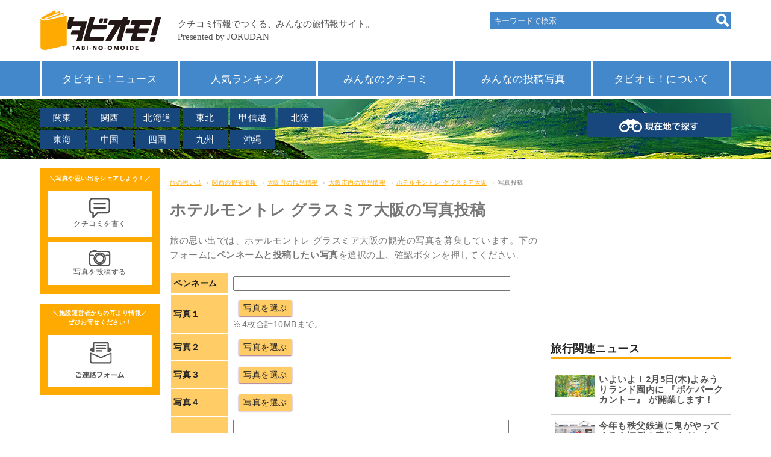

--- FILE ---
content_type: text/html; charset=UTF-8
request_url: https://next.jorudan.co.jp/trv/photo?code=38876
body_size: 41132
content:
<!DOCTYPE html>
<html lang="ja">
<head>
<meta charset="UTF-8">
<meta name="author" content="ジョルダン">
<meta name="viewport" content="width=device-width,initial-scale=1.0">
<meta name="format-detection" content="telephone=no">
<!-- Global site tag (gtag.js) - Google Analytics -->
<script async src="https://www.googletagmanager.com/gtag/js?id=G-Z0DG8ZQXHV"></script>
<script>
  window.dataLayer = window.dataLayer || [];
  function gtag(){dataLayer.push(arguments);}
  gtag('js', new Date());

  gtag('config', 'G-Z0DG8ZQXHV');
</script>
<!-- Site Side Protection -->
<script>window.grumi={key:'5bb31c36-5198-4abd-9ff8-22ca0ee43c58'};</script>
<script src="//rumcdn.geoedge.be/5bb31c36-5198-4abd-9ff8-22ca0ee43c58/grumi-ip.js" async></script>
<!-- //Connect Container: jorudan.co.jp -->
<script src="//get.s-onetag.com/52d65491-267f-4300-a40f-69c2d550c886/tag.min.js" async defer></script>
<script async src="https://securepubads.g.doubleclick.net/tag/js/gpt.js"></script>
<script>
window.googletag = window.googletag || {cmd: []};
</script>
<script>
googletag.cmd.push(function() {
	googletag.defineSlot('/7783033/Jorudan_Memories_ATF300x250', [300, 250], 'Ads_google_right_0').addService(googletag.pubads());
	googletag.defineSlot('/7783033/Jorudan_Memories_MID300x250', [300, 250], 'Ads_google_right_1').addService(googletag.pubads());
	googletag.defineSlot('/7783033/Jorudan_Memories_BTF_R300x250',[300, 250],  'Ads_google_right_2').addService(googletag.pubads());
	googletag.defineSlot('/7783033/Jorudan_Memories_BTF_L300x250',[300, 250],  'Ads_google_right_3').addService(googletag.pubads());
	interstitialSlot = googletag.defineOutOfPageSlot('/7783033/Jrd.CONTENTS_interstitial',googletag.enums.OutOfPageFormat.INTERSTITIAL);
	// Slot returns null if the page or device does not support interstitials.
	if (interstitialSlot) {
	    interstitialSlot.addService(googletag.pubads());
	}
	googletag.pubads().enableSingleRequest();
	googletag.pubads().disableInitialLoad();
	googletag.enableServices();
});	
googletag.cmd.push(function() { googletag.display('Ads_google_right_0'); });
googletag.cmd.push(function() { googletag.display('Ads_google_right_1'); });
googletag.cmd.push(function() { googletag.display('Ads_google_right_2'); });
googletag.cmd.push(function() { googletag.display('Ads_google_right_3'); });
</script>

<script>
!function(a9,a,p,s,t,A,g){if(a[a9])return;function q(c,r){a[a9]._Q.push([c,r])}a[a9]={init:function(){q("i",arguments)},fetchBids:function(){q("f",arguments)},setDisplayBids:function(){},_Q:[]};A=p.createElement(s);A.async=!0;A.src=t;g=p.getElementsByTagName(s)[0];g.parentNode.insertBefore(A,g)}("apstag",window,document,"script","//c.amazon-adsystem.com/aax2/apstag.js");
apstag.init({pubID:"3380",adServer:"googletag"}),apstag.fetchBids({slots:[{slotID:"Ads_google_right_0",slotName:"/7783033/Jorudan_Memories_ATF300x250",sizes:[[300,250]]},{slotID:"Ads_google_right_1",slotName:"/7783033/Jorudan_Memories_MID300x250",sizes:[[300,250]]},{slotID:"Ads_google_right_2",slotName:"/7783033/Jorudan_Memories_BTF_R300x250",sizes:[[300,250]]},{slotID:"Ads_google_right_3",slotName:"/7783033/Jorudan_Memories_BTF_L300x250",sizes:[[300,250]]}],timeout:800},function(s){googletag.cmd.push(function(){apstag.setDisplayBids(),googletag.pubads().refresh()})});
</script>
<style type="text/css">body{font-size:15px;color:#777;margin:0;padding:0;font-family:"Hiragino Kaku Gothic ProN",Meiryo,sans-serif;line-height:1.6;letter-spacing:.4pt;word-wrap:break-word}img{max-width:100%;max-height:100%;margin:0;padding:0;vertical-align:bottom}#ZENRINMAP img{max-width:none;max-height:none;vertical-align:basemap}p{margin:16px 0}a:link,a:visited{position:relative;color:#fa0}a:active,a:hover{top:1px;left:1px}h2,h3,h4{color:#555}h3,h4{margin:4px}h2 a:link,h2 a:visited{color:inherit;text-decoration:none}.wrapper{padding:8px;box-sizing:border-box}.ad{text-align:center;min-width:300px;min-height:250px}.ad320{min-height:50px}.star{color:#fc3}.aright{text-align:right;font-size:12px}.acenter{text-align:center}.aleft{text-align:left}.text{font-size:15px;line-height:20px;letter-spacing:.6px}.pref{font-size:.8em;color:#0c0;font-weight:400}.box{border:8px solid #18477e;padding:8px;box-sizing:border-box}.contact{cursor:pointer}#head-area ul:after,#head-menu ul:after,#site-contents:after,.cf:after,.item-list:after,.item-list>li a:after,.menu:after,.photo-list dl:after,.post dl:after,.w2:after,.w3:after,ul.icon:after,ul.btn article:after{display:block;clear:both;content:""}.btn{margin:8px 0;padding:0;font-size:14px}.warning{color:#c00}.btn a{display:block;position:relative;text-decoration:none;box-sizing:border-box;padding:1em;text-align:center}.btn p{margin:4px 0}ul.btn{margin:16px 0}.btn li{margin:0 0 2px;list-style:none}.btn li a{padding:8px;text-align:left}.btn .thumb{float:left;width:65px;height:49px;text-align:center;margin-right:.5em}.btn h4{margin:0 0 .5em;font-size:1.1em}.btn .details{font-size:95%;line-height:1.2}.btn-g a{background-color:#ccc;color:#fff}.btn-o a{background-color:#fa0;color:#fff}.btn-b a{background-color:#18477e;color:#fff}.btn-w a{background-color:#48c;color:#fff}.btn .on{background-color:#fa0;color:#fff}.btn-n a{background-color:transparent;color:inherit}.btn-n li{border-bottom:1px solid #ccc}.btn-c a{background-color:#98c93e;color:#fff}.btn-s{width:70%;margin-left:auto;margin-right:auto}.btn-s a{background-color:#eee;color:#222}.btn-m a{border:1px solid #18477e;border-radius:4px;color:#555}.menu{margin:8px 0;padding:0}.menu li{list-style:none;margin-bottom:4px;margin-right:8px;float:left;width:auto}.menu li a{padding:6px 4px}.menu .on{padding:6px 4px;box-sizing:border-box}.menu.btn-b li a{width:8em;text-align:center}.menu.btn-b .on{width:8em;text-align:center}#head-main{position:fixed;height:61px;width:100%;background-color:#fff;z-index:9997;top:0;left:0}#head-logo{width:70%;height:40px}#head-area a,#head-menu a,.item-list li a{text-decoration:none;display:block}#head-area .navi-area,#head-area .navi-point,#head-menu,#head-search{display:none}#head-search{position:absolute;top:20px;right:0}.navi-search form{background-color:#48c;width:100%;vertical-align:text-bottom}.navi-search input[type=search]{width:80%;height:24px;border:none;background-color:#48c;margin:2px;padding:4px;color:#eee}.navi-search input[type=search]::placeholder{color:#eee}.navi-search input[type=image],.navi-search input[type=submit]{float:right;margin:2px}.navi-point{width:100%}.navi-point a{display:block;width:100%;padding:8px;box-sizing:border-box;background-color:#18477e;color:#fff;text-align:center;text-decoration:none}.navi-area,.navi-menu{margin:0;padding:0}.navi-area li,.navi-menu li{list-style:none;padding:0}.navi-area a,.navi-menu a{display:block;width:100%;padding:8px;box-sizing:border-box;color:#fff;text-decoration:none}.navi-menu a{background-color:#48c}.navi-area a{background-color:#18477e}#head-menu{background-color:#48c}#head-area ul,#head-menu ul,ul.icon,ul.item-list{margin:0;padding:0;list-style:none}#head-area a,#head-menu a{color:#fff;text-align:center}#head-menu ul{border-left:4px solid #fff}#head-menu ul li{border-right:4px solid #fff}#head-menu a{font-size:1.1em}#head-area{height:60px}#head-area ul{width:500px;position:absolute;top:16px;left:0}#head-area li{float:left;margin-bottom:4px;margin-right:4px;width:5em}.navi-area a{background-color:#18477e;padding:4px 0}#head-sp span,#head-sp span:after,#head-sp span:before{display:block;top:50%;width:25px;height:5px;background-color:#f68e00}#head-sp{display:table;height:40px;position:absolute;top:8px;right:8px;width:48px;cursor:pointer}#head-sp:hover{top:9px;right:7px}#head-sp span{margin:-1px 0 0 -13px;left:50%;transition:.2s;z-index:999;position:absolute}#head-sp span:after,#head-sp span:before{content:"";position:absolute;left:0;transition:.3s}#head-sp span:before{margin-top:-11px}#head-sp span:after{margin-top:5px}#head-sp span.close{background:0 0}#head-sp span.close:after,#head-sp span.close:before{margin-top:0}#head-sp span.close:before{transform:rotate(-45deg);-webkit-transform:rotate(-45deg)}#head-sp span.close:after{transform:rotate(-135deg);-webkit-transform:rotate(-135deg)}#sp-navi{position:fixed;top:61px;left:0;width:100%;padding:16px;box-sizing:border-box;background-color:rgba(255,255,255,.5);z-index:9999}#sp-navi .clone{margin-bottom:8px}#sp-navi .navi-menu li{margin-bottom:2px}#sp-navi .navi-area li{float:left;width:49%;margin-right:1%;margin-bottom:2px}#sp-navi .navi-area a{text-align:center}#sp-banner figure{text-align:center}#contents-main h1{font-size:26px}#contents-main h2{border-bottom:4px solid #ccc;margin:18px 0;padding:.5em 0;font-size:18px}#contents-main section{margin-bottom:32px}#breadcrumbs{font-size:10px}#contents-right h3{color:#222;border-bottom:3px solid #fa0;margin:1em 0;padding-top:1em;font-size:1.2em}#left-contact,#left-post{background-color:#fa0;color:#fff;text-align:center;margin-bottom:16px;padding:.4em;font-size:.8em}#left-contact h3,#left-post h3{font-size:.8em;margin:0;padding:.4em 0;color:#fff}#left-contact figure,#left-post figure{background-color:#fff;margin:5%;padding:1em;width:90%;box-sizing:border-box}#p-navi{width:100%;margin:32px 0;text-align:center}#p-navi h3{border:0}#p-navi ul{margin:0;padding:0}#p-navi ul li{display:inline-block;width:8%;text-align:center}#p-navi ul li.on{font-weight:700;padding:.5em;box-sizing:border-box;color:#003;background-color:#fc3}#p-navi ul li.off{padding:.5em;box-sizing:border-box;font-weight:700}#p-navi ul li.next,#p-navi ul li.prev{width:20%}#p-navi ul li a{display:block;padding:.5em;margin:1px;text-decoration:none;color:#003;background-color:#fff;box-shadow:0 1px 1px rgba(32,32,32,.6)}.item-list>li{margin:0 1% 2%;width:100%}.item-list h3{margin:0;padding:0;font-size:1.1em;margin:4px 0}.item-list p{margin:4px 0;padding:0;font-size:.9em;height:3em;overflow-y:hidden}.item-list .thumb img{max-width:100%;max-height:150px}.item-list a{color:inherit}ul.icon li{margin:0 4px 4px 0}ul.icon li.genre{font-size:.8em;color:#fff;background-color:#f68e00;padding:2px 1em;float:left}ul.icon li.ribbon{line-height:24px;position:absolute;top:15px;left:-8px;width:6em;height:24px;padding-left:1em;color:#fff;background:#f68e00}ul.icon li.ribbon:before{position:absolute;content:'';top:0;right:-12px;width:0;height:0;border-top:12px solid #f68e00;border-right:12px solid transparent}ul.icon li.ribbon:after{position:absolute;content:'';top:12px;right:-12px;width:0;height:0;border-top:12px solid transparent;border-left:12px solid #f68e00}ul.icon li.coupon{background:#98c93e}ul.icon li.coupon:before{border-top-color:#98c93e}ul.icon li.coupon:after{border-left-color:#98c93e}ul.icon li.review{text-align:right;font-size:95%}.card>li a{background-color:#fff;border:8px solid #18477e;padding:8px;box-sizing:border-box}.card .thumb{margin:0;text-align:center;width:100%;height:180px;overflow:hidden}.card .thumb img{object-fit:cover;max-width:none;max-height:none;width:100%}.item-list a:hover h3,.item-list a:hover h4{color:#f90;text-decoration:underline}.item-list a:hover img{opacity:.6}.line .rnum,.line .thumb{float:left;width:140px;height:105px;margin:0 8px;text-align:center}.line .thumb img{max-height:100%}.line .rnum{width:35px;line-height:80px;vertical-align:middle}.photo>li{padding:4px;box-sizing:border-box}.photo>li a{border:8px solid #48c;background-color:#fff;padding:8px;box-sizing:border-box}.post{position:relative;padding:12px;margin:18px 0 18px 110px;border:8px solid #fa0}.post a{color:inherit;display:inline-block;text-decoration:none;width:100%}.post dl{margin:8px 0}.post dd,.post dt{float:left;margin:2px 0}.post dt{width:4em;clear:left}.post dt.image{width:auto;float:none;text-align:center}.post dt.image a{width:auto}.post .icon{position:absolute;left:-110px;top:0}.post:after,.post:before{right:100%;top:60px;border:solid transparent;content:" ";height:0;width:0;position:absolute;pointer-events:none}.post:after{border-right-color:#fff;border-width:18px;margin-top:-18px}.post:before{border-right-color:#fa0;border-width:30px;margin-top:-30px}.photo-list{margin:8px 0;padding:0}.photo-list li{list-style:none;position:relative;padding:12px;margin:18px 0;border:8px solid #18477e;box-sizing:border-box}.photo-list a{display:block;text-decoration:none;color:inherit}.photo-list dl{margin:8px 0}.photo-list dd,.photo-list dt{float:left;margin:2px 0}.photo-list dt{width:4em;clear:left}.photo-list dt.image{width:auto;height:150px;float:none;text-align:center}.photo-list dd.comment{height:3em;overflow:hidden}.photo-list dt.image img{max-height:150px}.photo-list dt.image a{width:auto}#site-footer{font-size:85%;color:#555;clear:both;background-color:#eee;border-top:1px solid #ccc;padding-bottom:64px}#site-footer a:link,#site-footer a:visited{color:#555;text-decoration:none}#site-footer a:active,#site-footer a:hover{color:#fa0;text-decoration:underline}#site-footer figure{margin:0}#foot-author figure,#foot-social figure{line-height:40px}#foot-author figure span,#foot-social figure span{font-weight:700}#navi-area dd,#navi-area dt{float:left;width:4em;margin:0}#navi-area dt{clear:both}#navi-sitemap .sitemap{float:left;width:50%;margin:8px 0}#navi-sitemap .sitemap dl{margin:0}#navi-sitemap .sitemap dl dd,#navi-sitemap .sitemap dl dt{margin:0}#sp-post{position:fixed;left:0;bottom:0;z-index:9990;width:100%;background-color:#f90;color:#fff;padding:8px;box-sizing:border-box}#sp-post figure{float:left;width:48%;margin-left:2%;padding:8px;box-sizing:border-box;background-color:#fff}#sp-post img{width:36px;height:28px}#left-post a,#sp-post a{color:#555;text-decoration:none;display:block;text-align:center}#left-post a:hover,#sp-post a:hover{color:#555;text-decoration:none}.w2 li{float:left;margin:8px .5%;width:49%}.w3 li{float:left;margin:.5%;width:32%}@media only screen and (min-width:768px){#head-area{margin-top:60px;height:100px}#head-main{position:relative;height:auto;width:1148px}#head-menu{border-bottom:4px solid #fff}#head-area .navi-area,#head-area .navi-point,#head-menu,#head-search{display:block}#head-sp{display:none}#head-logo{width:auto;height:70px}#head-menu .wrapper{padding:0}#head-menu li{width:20%;float:left;padding:8px;box-sizing:border-box}#head-area{margin:auto}#head-area .navi-point{position:absolute;top:24px;right:0;width:240px}.navi-search{width:400px}.navi-search input[type=search]{width:80%}.card>li{width:48%;float:left}.card>li:nth-child(odd),.col:nth-child(odd){clear:left}.col{float:left;width:49%;margin:0 0 .5% .5%}#navi-left{float:left;width:50%}#navi-right{margin-left:50%}#navi-sitemap .sitemap{width:25%}#left-post img{display:block;margin:0 auto}#sp-banner figure{float:left;width:47%;margin:8px 0 8px 3%}.line .rnum{width:50px}}@media only screen and (min-width:1000px){.wrapper{width:1148px;margin:0 auto;position:relative;padding:16px 0}#contents-wrapper{float:right;width:932px}#contents-back,#contents-main{float:left;width:616px}#contents-main section{position:relative}#contents-right{width:300px;float:right}#contents-left{float:left;width:200px;margin:0 16px 16px 0}.header-btn{position:absolute;top:8px;right:4px;margin:0}.header-btn a{padding:.2em 1.5em}}</style>
<style type="text/css">#head-area{background-image: url('/trv/images/web_bg_2.jpg');background-size:cover;background-repeat:repeat-x}</style>
<style type="text/css">.sh_dtl table input[type="text"]{width:90%;font:inherit}main form textarea{width:90%;height:5em;font:inherit}#action{width:40%;min-width:9em;padding:8px 0;margin:10px auto;border-radius:5px;box-shadow:0px 1px 2px rgba(96,0,48,0.6);border:0;background-color:#fc6;cursor:pointer;-webkit-appearance:none;font:inherit}#action:hover{background-color:#fd7}.sh_dtl table{font-size:95%;width:100%;margin-bottom:1em}.sh_dtl table th{width:80px;text-align:left;background-color:#fc6;color:#222;padding:5px 2px 4px 4px;white-space:nowrap}.sh_dtl table td{padding:5px 7px 4px;line-height:1.4em}.pBtn{background-color:#fc6;margin:4px;box-shadow:0px 1px 2px rgba(96,0,48,0.6);border-radius:3px;cursor:pointer;padding:4px .6em;display:inline-block;vertical-align:top;color:#222}.pBtn:hover{background-color:#fd7;position:relative;top:1px;left:1px}.pFile{display:none}</style>
<meta name="robots" content="noindex,nofollow" />
<title>ホテルモントレ グラスミア大阪の写真投稿｜旅の思い出</title>
</head>
<body>
<div id="site-wrapper">
<header id="site-head">
	<div id="head-main" class="wrapper">
		<div id="head-logo">
			<a href="/trv/"><img src="/trv/images/web_bottom_title.svg" alt="タビオモ！クチコミ情報でつくる、みんなの旅情報サイト"></a>
		</div>
		<div id="head-search">
			<div class="navi-search">
				<form method="get" action="/trv/search/">
					<input type="search" name="word" value="" placeholder="キーワードで検索"><input type="image" src="/trv/images/ico-search.png" alt="検索">
				</form>
			</div>
		</div>
		<div id="head-sp"><span></span></div>
	</div>
	<div id="head-menu">
		<div class="wrapper">
			<ul class="navi-menu">
				<li><a href="/trv/news/">タビオモ！ニュース</a></li>
				<li><a href="/trv/ranking/">人気ランキング</a></li>
				<li><a href="/trv/ck_read.html">みんなのクチコミ</a></li>
				<li><a href="/trv/photo_read.html">みんなの投稿写真</a></li>
				<li><a href="/trv/about.html">タビオモ！について</a></li>
			</ul>
		</div>
	</div>
	<div id="head-area">
		<div class="wrapper">
			<ul class="navi-area">
				<li><a href="/trv/menu_kto.html">関東</a></li>
				<li><a href="/trv/menu_knk.html">関西</a></li>
				<li><a href="/trv/hokkaido/home.html">北海道</a></li>
				<li><a href="/trv/menu_thk.html">東北</a></li>
				<li><a href="/trv/menu_kse.html">甲信越</a></li>
				<li><a href="/trv/menu_hkr.html">北陸</a></li>
				<li><a href="/trv/menu_chu.html">東海</a></li>
				<li><a href="/trv/menu_chg.html">中国</a></li>
				<li><a href="/trv/menu_shk.html">四国</a></li>
				<li><a href="/trv/menu_kyu.html">九州</a></li>
				<li><a href="/trv/okinawa/home.html">沖縄</a></li>
			</ul>
			<div class="navi-point">
				<a href="/trv/point.html"><img src="/trv/images/web_bt_search_local.png" alt="現在地で探す"></a>
			</div>
		</div>
	</div>
</header>


<div id="site-container" class="wrapper">
<div id="contents-wrapper">
<div id="contents-main">
<nav id="breadcrumbs">
	<p>
		<a href="/trv/">旅の思い出</a> →
		<a href="/trv/area_kansai.html">関西の観光情報</a> →
		<a href="/trv/osaka/home.html">大阪府の観光情報</a> →
		<a href="/trv/osaka/osaka.html">大阪市内の観光情報</a> →
		<a href="/trv/osaka/38876.html">ホテルモントレ グラスミア大阪</a> →
		写真投稿
	</p>
</nav>
<main>
	<header id="main-head">
		<h1>ホテルモントレ グラスミア大阪の写真投稿</h1>
	</header>

	<p>旅の思い出では、ホテルモントレ グラスミア大阪の観光の写真を募集しています。下のフォームに<b>ペンネームと投稿したい写真</b>を選択の上、確認ボタンを押してください。</p>
	<div class="sh_dtl">
		<form method="POST" action="/trv/photo" enctype="multipart/form-data" id="photoform">
			<input type="hidden" name="scene" value="confirm">
			<input type="hidden" name="code" value="38876">
			<input type="hidden" name="token" value="987381ae73660ee62e2d66a279a93d2d">
			<table>
				<tbody>
					<tr>
						<th>ペンネーム</th>
						<td><input type="text" name="user" value=""></td>
					</tr>
					<tr>
						<th>写真１</th>
						<td data-number="1">
							<img id="pImg1">
							<span class="pBtn" id="pBtn1">写真を選ぶ</span>
							<input type="file" name="photo1" accept="image/*" id="pFile1" class="pFile"><br>
							<span class="message">※4枚合計10MBまで。</span>
						</td>
					</tr>
					<tr>
						<th>写真２</th>
						<td data-number="2">
							<img id="pImg2">
							<span class="pBtn" id="pBtn2">写真を選ぶ</span>
							<input type="file" name="photo2" accept="image/*" id="pFile2" class="pFile">
						</td>
					</tr>
					<tr>
						<th>写真３</th>
						<td data-number="3">
							<img id="pImg3">
							<span class="pBtn" id="pBtn3">写真を選ぶ</span>
							<input type="file" name="photo3" accept="image/*" id="pFile3" class="pFile">
						</td>
					</tr>
					<tr>
						<th>写真４</th>
						<td data-number="4">
							<img id="pImg4">
							<span class="pBtn" id="pBtn4">写真を選ぶ</span>
							<input type="file" name="photo4" accept="image/*" id="pFile4" class="pFile">
						</td>
					</tr>
					<tr>
						<th>写真コメント</th>
						<td>
							<textarea name="text"></textarea><br>
							<span class="message">※絵文字・特殊な記号はご入力いただけません。</span><br>
							<span class="message">※0～400文字程度でご入力ください。</span><br>
						</td>
					</tr>
				</tbody>
			</table>
			<p class="acenter"><input type="submit" value="　投稿を確認する　" name="action" id="action"></p>
		</form>
	</div>
	<div class="box">
		<p>ボタンが動作しない、うまく投稿できない場合は<a href="/trv/photo.html">こちらよりメールにて投稿を受け付けております</a>。</p>
	</div>
	<section>
		<h3>投稿の注意事項</h3>
		<p class="warning">ご投稿いただく内容は、<u>以下の条件を満たしたもの</u>に限ります。</p>
		<ul>
			<li>自分で撮影した写真であること</li>
			<li><span class="u">特定の人物が映っていない</span>こと</li>
			<li>公序良俗に反していないこと</li>
			<li>当サイト内で掲載可な写真であること</li>
		</ul>
		<p>
			投稿内容につきましては、弊社スタッフが確認を行い、掲載基準を満たす内容のみ公開いたします。<br>
			掲載の是非や中止に関するお問い合わせにはお答えできませんので、予めご了承ください。<br>
			ご投稿されたことを以て、本投稿条件に同意されたものとみなします。<br>
		</p>
		<ul class="message">
			<li>投稿いただいた画像データの著作権は、各投稿者に帰属するものとし、使用権はジョルダン株式会社が有するものとします。</li>
			<li>使用権は当サイトおよびジョルダン株式会社が配信するサイトでの使用までを含みます。</li>
			<li>当サイトに投稿することによって発生した損失・損害について、ジョルダン株式会社は一切の責任を負いません。</li>
			<li>掲載の是非や中止に関するお問い合わせにはお答えできませんので、予めご了承ください。</li>
		</ul>
	</section>
</main>
<div id="site-ad" class="cf">
	<div class="col ad">
		<!-- /7783033/旅の思い出_foot_L300x250 -->
		<div id="Ads_google_right_3" ><!-- --></div>
	</div>
	<div class="col ad">
		<!-- /7783033/旅の思い出_foot_R300x250 -->
		<div id="Ads_google_right_2" ><!-- --></div>
	</div>
	<p class="aright message">（<a href="/trv/about.html#AD">広告を非表示にするには</a>）</p>
</div>
</div><!-- contents -->

<div id="contents-right">
		<div class="ad">
			<!-- /7783033/旅の思い出_右カラム上300x250 -->
			<div id="Ads_google_right_0" ><!-- --></div>
		</div>

		<div id="right-news">
			<h3>旅行関連ニュース</h3>
			<ul class="btn btn-n">
		<li><article><a href="/trv/news/jrd_260121_1/">
			<div class="thumb"><img src="/trv/images/news/200/01585.jpg" alt="いよいよ！2月5日(木)よみうりランド園内に 『ポケパーク カントー』 が開業します！"></div>
			<div class="details">
				<h4>いよいよ！2月5日(木)よみうりランド園内に 『ポケパーク カントー』 が開業します！</h4>
			</div>
		</a></article></li>
		<li><article><a href="/trv/news/trv_260120_2/">
			<div class="thumb"><img src="/trv/images/news/200/01584.jpg" alt="今年も秩父鉄道に鬼がやってくる！恒例の節分イベント 2月3日(火)臨時列車「節分豆まきトレイン」運行"></div>
			<div class="details">
				<h4>今年も秩父鉄道に鬼がやってくる！恒例の節分イベント 2月3日(火)臨時列車「節分豆まきトレイン」運行</h4>
			</div>
		</a></article></li>
		<li><article><a href="/trv/news/jrd_260120_1/">
			<div class="thumb"><img src="/trv/images/news/200/01583.png" alt="富士急ハイランド・リサとガスパール タウン「チョコレートフェスタ」2月1日〜4月5日初開催"></div>
			<div class="details">
				<h4>富士急ハイランド・リサとガスパール タウン「チョコレートフェスタ」2月1日〜4月5日初開催</h4>
			</div>
		</a></article></li>
		<li><article><a href="/trv/news/jrd_260115_1/">
			<div class="thumb"><img src="/trv/images/news/200/01582.jpg" alt="「豊橋ブラックサンダーまみれ」だよ！！ ～もうすぐバレンタイン～"></div>
			<div class="details">
				<h4>「豊橋ブラックサンダーまみれ」だよ！！ ～もうすぐバレンタイン～</h4>
			</div>
		</a></article></li>
			</ul>
		</div>
<!--
		<div id="right-event">
			<h3>季節のイベント情報</h3>
			<ul class="btn btn-n">
			<li><article><a href="/trv/ajisai.html" title="紫陽花">
			<div class="thumb"><img src="/trv/images/200/19483.jpg" alt="紫陽花"></div>
			<div class="details">
				<h4>梅雨の季節も楽しもう！紫陽花スポットをご紹介</h4>
			</div>
			</a></article></li>
			</ul>
		</div>
-->
		<div class="ad">
			<!-- /7783033/旅の思い出_右カラムミドル300x250 -->
			<div id="Ads_google_right_1" ><!-- --></div>
		</div>
		<div id="right-tag">
			<h3>キーワードから探す</h3>
		<ul class="btn btn-g w2">
			<li><a href="/trv/world_heritage.html">世界遺産</a></li>
			<li><a href="/trv/tag/%E5%9B%BD%E5%AE%9D/">国宝</a></li>
			<li><a href="/trv/tag/%E7%89%B9%E5%88%A5%E5%A4%A9%E7%84%B6%E8%A8%98%E5%BF%B5%E7%89%A9/">特別天然記念物</a></li>
			<li><a href="/trv/tag/%E6%97%A5%E6%9C%AC100%E5%90%8D%E5%9F%8E/">日本100名城</a></li>
			<li><a href="/trv/tag/%E7%89%B9%E5%88%A5%E5%8F%B2%E8%B7%A1/">特別史跡</a></li>
			<li><a href="/trv/tag/%E5%9B%BD%E7%AB%8B%E7%BE%8E%E8%A1%93%E9%A4%A8/">国立美術館</a></li>
		</ul>
		</div>

		<div id="right-area">
			<h3>都道府県のスポットを探す</h3>
		<h4>北海道・東北</h4>
		<ul class="btn btn-g w3">
			<li><a href="/trv/hokkaido/home.html">北海道</a></li>
			<li><a href="/trv/aomori/home.html">青森県</a></li>
			<li><a href="/trv/iwate/home.html">岩手県</a></li>
			<li><a href="/trv/miyagi/home.html">宮城県</a></li>
			<li><a href="/trv/akita/home.html">秋田県</a></li>
			<li><a href="/trv/yamagata/home.html">山形県</a></li>
			<li><a href="/trv/fukushima/home.html">福島県</a></li>
		</ul>
		<h4>関東</h4>
		<ul class="btn btn-g w3">
			<li><a href="/trv/tokyo/home.html">東京都</a></li>
			<li><a href="/trv/kanagawa/home.html">神奈川県</a></li>
			<li><a href="/trv/chiba/home.html">千葉県</a></li>
			<li><a href="/trv/saitama/home.html">埼玉県</a></li>
			<li><a href="/trv/ibaraki/home.html">茨城県</a></li>
			<li><a href="/trv/tochigi/home.html">栃木県</a></li>
			<li><a href="/trv/gunma/home.html">群馬県</a></li>
		</ul>
		<h4>甲信越・北陸</h4>
		<ul class="btn btn-g w3">
			<li><a href="/trv/niigata/home.html">新潟県</a></li>
			<li><a href="/trv/yamanashi/home.html">山梨県</a></li>
			<li><a href="/trv/nagano/home.html">長野県</a></li>
			<li><a href="/trv/toyama/home.html">富山県</a></li>
			<li><a href="/trv/ishikawa/home.html">石川県</a></li>
			<li><a href="/trv/fukui/home.html">福井県</a></li>
		</ul>
		<h4>東海</h4>
		<ul class="btn btn-g w3">
			<li><a href="/trv/aichi/home.html">愛知県</a></li>
			<li><a href="/trv/shizuoka/home.html">静岡県</a></li>
			<li><a href="/trv/gifu/home.html">岐阜県</a></li>
			<li><a href="/trv/mie/home.html">三重県</a></li>
		</ul>
		
		<h4>関西</h4>
		<ul class="btn btn-g w3">
			<li><a href="/trv/kyoto/home.html">京都府</a></li>
			<li><a href="/trv/osaka/home.html">大阪府</a></li>
			<li><a href="/trv/hyogo/home.html">兵庫県</a></li>
			<li><a href="/trv/shiga/home.html">滋賀県</a></li>
			<li><a href="/trv/nara/home.html">奈良県</a></li>
			<li><a href="/trv/wakayama/home.html">和歌山県</a></li>
		</ul>
		<h4>中国</h4>
		<ul class="btn btn-g w3">
			<li><a href="/trv/hiroshima/home.html">広島県</a></li>
			<li><a href="/trv/okayama/home.html">岡山県</a></li>
			<li><a href="/trv/tottori/home.html">鳥取県</a></li>
			<li><a href="/trv/shimane/home.html">島根県</a></li>
			<li><a href="/trv/yamaguchi/home.html">山口県</a></li>
		</ul>
		<h4>四国</h4>
		<ul class="btn btn-g w3">
			<li><a href="/trv/tokushima/home.html">徳島県</a></li>
			<li><a href="/trv/kagawa/home.html">香川県</a></li>
			<li><a href="/trv/ehime/home.html">愛媛県</a></li>
			<li><a href="/trv/kochi/home.html">高知県</a></li>
		</ul>
		<h4>九州・沖縄</h4>
		<ul class="btn btn-g w3">
			<li><a href="/trv/fukuoka/home.html">福岡県</a></li>
			<li><a href="/trv/saga/home.html">佐賀県</a></li>
			<li><a href="/trv/nagasaki/home.html">長崎県</a></li>
			<li><a href="/trv/kumamoto/home.html">熊本県</a></li>
			<li><a href="/trv/oita/home.html">大分県</a></li>
			<li><a href="/trv/miyazaki/home.html">宮崎県</a></li>
			<li><a href="/trv/kagoshima/home.html">鹿児島県</a></li>
			<li><a href="/trv/okinawa/home.html">沖縄県</a></li>
		</ul>
		</div>
</div><!-- menu -->
<div id="contents-back">
	<div class="btn btn-w"><a href="/trv/">旅の思い出トップページへ</a></div>
</div>
</div><!-- container -->
<div id="contents-left">
		<div id="left-post">
			<h3>＼写真や思い出をシェアしよう！／</h3>
			<figure><a href="/trv/ck_about.html"><img src="/trv/images/icon_kuchikomi.png" alt="クチコミを書く">クチコミを書く</a></figure>
			<figure><a href="/trv/photo"><img src="/trv/images/icon_photo.png" alt="写真を投稿する">写真を投稿する</a></figure>
		</div>
		<div id="left-contact">
			<h3>＼施設運営者からの耳より情報／<br>ぜひお寄せください！</h3>
			<figure><img src="/trv/images/web_bt_form.png" alt="ご連絡フォーム" data-ml="prpost" class="contact"></figure>
		</div>
	</div>
</div><!-- site-contents	-->


	<footer id="site-footer">
		<div class="wrapper">
			<div id="foot-social">
				<figure>
					<span>FOLLOW US</span>
					<a class="spot-share-fb" href="http://www.facebook.com/sharer.php" title="Facebookでシェア" onclick="window.open(this.href+'?u='+encodeURI(location.href)+'&amp;t='+encodeURI(document.title),'sharewindow','width=550,height=450,personalbar=0,toolbar=0,scrollbars=1,resizable=!'); return false;"><img src="/trv/images/bt_sns_fb.svg" alt="FOLLOW FACEBOOK"></a>
					<a class="spot-share-tw" href="http://twitter.com/intent/tweet" title="Twitterでシェア" onclick="window.open(this.href+'?url='+encodeURI(location.href)+'&amp;text='+encodeURI(document.title),'tweetwindow','width=550, height=450, personalbar=0, toolbar=0, scrollbars=1, resizable=1'); return false;"><img src="/trv/images/bt_sns_tx.svg" alt="FOLLOW TWITTER"></a>
				</figure>
			</div>
			<div id="foot-navi" class="cf">
				<div id="navi-left"><nav id="navi-area">
					<h3>エリアから探す</h3>
					<dl class="cf">
						<dt><a href="/trv/hokkaido/home.html">北海道</a></dt>
						<dt><a href="/trv/menu_thk.html">東北</a></dt>
						<dd><a href="/trv/aomori/home.html">青森</a></dd>
						<dd><a href="/trv/iwate/home.html">岩手</a></dd>
						<dd><a href="/trv/miyagi/home.html">宮城</a></dd>
						<dd><a href="/trv/akita/home.html">秋田</a></dd>
						<dd><a href="/trv/yamagata/home.html">山形</a></dd>
						<dd><a href="/trv/fukushima/home.html">福島</a></dd>
						<dt><a href="/trv/menu_kto.html">関東</a></dt>
						<dd><a href="/trv/tokyo/home.html">東京</a></dd>
						<dd><a href="/trv/kanagawa/home.html">神奈川</a></dd>
						<dd><a href="/trv/chiba/home.html">千葉</a></dd>
						<dd><a href="/trv/saitama/home.html">埼玉</a></dd>
						<dd><a href="/trv/ibaraki/home.html">茨城</a></dd>
						<dd><a href="/trv/tochigi/home.html">栃木</a></dd>
						<dd><a href="/trv/gunma/home.html">群馬</a></dd>
						<dt><a href="/trv/menu_kse.html">甲信越</a></dt>
						<dd><a href="/trv/yamanashi/home.html">山梨</a></dd>
						<dd><a href="/trv/nagano/home.html">長野</a></dd>
						<dd><a href="/trv/niigata/home.html">新潟</a></dd>
						<dt><a href="/trv/menu_hkr.html">北陸</a></dt>
						<dd><a href="/trv/toyama/home.html">富山</a></dd>
						<dd><a href="/trv/ishikawa/home.html">石川</a></dd>
						<dd><a href="/trv/fukui/home.html">福井</a></dd>
						<dt><a href="/trv/menu_chu.html">東海</a></dt>
						<dd><a href="/trv/aichi/home.html">愛知</a></dd>
						<dd><a href="/trv/shizuoka/home.html">静岡</a></dd>
						<dd><a href="/trv/gifu/home.html">岐阜</a></dd>
						<dd><a href="/trv/mie/home.html">三重</a></dd>
						<dt><a href="/trv/menu_knk.html">関西</a></dt>
						<dd><a href="/trv/osaka/home.html">大阪</a></dd>
						<dd><a href="/trv/hyogo/home.html">兵庫</a></dd>
						<dd><a href="/trv/kyoto/home.html">京都</a></dd>
						<dd><a href="/trv/nara/home.html">奈良</a></dd>
						<dd><a href="/trv/shiga/home.html">滋賀</a></dd>
						<dd><a href="/trv/wakayama/home.html">和歌山</a></dd>
						<dt><a href="/trv/menu_chg.html">中国</a></dt>
						<dd><a href="/trv/okayama/home.html">岡山</a></dd>
						<dd><a href="/trv/hiroshima/home.html">広島</a></dd>
						<dd><a href="/trv/tottori/home.html">鳥取</a></dd>
						<dd><a href="/trv/shimane/home.html">島根</a></dd>
						<dd><a href="/trv/yamaguchi/home.html">山口</a></dd>
						<dt><a href="/trv/menu_shk.html">四国</a></dt>
						<dd><a href="/trv/tokushima/home.html">徳島</a></dd>
						<dd><a href="/trv/kagawa/home.html">香川</a></dd>
						<dd><a href="/trv/ehime/home.html">愛媛</a></dd>
						<dd><a href="/trv/kochi/home.html">高知</a></dd>
						<dt><a href="/trv/menu_kyu.html">九州</a></dt>
						<dd><a href="/trv/fukuoka/home.html">福岡</a></dd>
						<dd><a href="/trv/saga/home.html">佐賀</a></dd>
						<dd><a href="/trv/nagasaki/home.html">長崎</a></dd>
						<dd><a href="/trv/kumamoto/home.html">熊本</a></dd>
						<dd><a href="/trv/oita/home.html">大分</a></dd>
						<dd><a href="/trv/miyazaki/home.html">宮崎</a></dd>
						<dd><a href="/trv/kagoshima/home.html">鹿児島</a></dd>
						<dt><a href="/trv/okinawa/home.html">沖縄</a></dt>
					</dl>
				</nav></div>
				<div id="navi-right">
					<nav id="navi-menu">
						<h3>メニューから探す</h3>
						<p>
							<a href="/trv/news/">旅行関連ニュース</a>｜<a href="/trv/ranking/">人気ランキング</a>｜<a href="/trv/ck_read.html">みんなのクチコミ</a>｜<a href="/trv/photo_read.html">みんなの投稿写真</a>
					</p>
					</nav>
					<nav id="navi-sitemap">
						<h3>コンテンツのご案内</h3>
						<div class="sitemap">
							<dl>
								<dt>乗換案内</dt>
								<dd><a href="https://mb.jorudan.co.jp/os/norikae.cgi?incs=utf8&amp;c=30">時刻表検索</a></dd>
								<dd><a href="https://mb.jorudan.co.jp/os/norikae.cgi?incs=utf8&amp;c=10">経路検索</a></dd>
								<dd><a href="https://mb.jorudan.co.jp/os/norikae.cgi?incs=utf8&amp;c=70">運行情報</a></dd>
								<dd><a href="https://mb.jorudan.co.jp/os/norikae.cgi?incs=utf8&amp;c=100">地図・スポット検索</a></dd>
							</dl>
						</div>
						<div class="sitemap">
							<dl>
								<dt>交通ガイド</dt>
								<dd><a href="https://mb.jorudan.co.jp/os/eki/">鉄道駅情報</a></dd>
								<dd><a href="https://mb.jorudan.co.jp/os/rosen/">鉄道路線情報</a></dd>
								<dd><a href="https://mb.jorudan.co.jp/os/bus/">路線バス情報</a></dd>
								<dd><a href="https://mb.jorudan.co.jp/os/bexp/">高速バス情報</a></dd>
								<dd><a href="https://mb.jorudan.co.jp/os/blim/">空港連絡バス情報</a></dd>
								<dd><a href="https://mb.jorudan.co.jp/os/airport/">全国空港ガイド</a></dd>
							</dl>
						</div>
						<div class="sitemap">
							<dl>
								<dt>季節特集</dt>
								<dd><a href="https://sp.jorudan.co.jp/hanami/">花見特集</a></dd>
								<dd><a href="https://sp.jorudan.co.jp/hanabi/">花火大会特集</a></dd>
								<dd><a href="https://sp.jorudan.co.jp/zoo_aqua/">動物園・水族館特集</a></dd>
								<dd><a href="https://sp.jorudan.co.jp/illumi/">イルミネーション特集</a></dd>
								<dd><a href="https://sp.jorudan.co.jp/leaf/">紅葉特集</a></dd>
								<dd><a href="https://sp.jorudan.co.jp/newyear/">初詣特集</a></dd>
								<dd><a href="https://sp.jorudan.co.jp/onsen/">温泉特集</a></dd>
							</dl>
						</div>
						<div class="sitemap">
							<dl>
								<dt>お役立ち情報</dt>
								<dd><a href="https://movie.jorudan.co.jp/">映画の時間</a></dd>
								<dd><a href="https://next.jorudan.co.jp/weather/">天気の時間</a></dd>
								<dd><a href="https://next.jorudan.co.jp/ekiben/">駅弁情報</a></dd>
								<dd><a href="https://next.jorudan.co.jp/trv/">旅の思い出</a></dd>
							</dl>
						</div>
					</nav>
				</div>
			</div>
			<div id="foot-about">
				<figure><img src="/trv/images/web_bottom_title.svg" alt="タビオモ！クチコミ情報でつくる、みんなの旅情報サイト"></figure>
				<p>クチコミ情報をもとにした観光情報サイト「旅の思い出」。随時【思い出】（クチコミ）を募集しています。また、ジョルダン乗換案内と連携し、目的地までの検索や地図・天気などサポート！乗換案内で旅にでかけよう！</p>
			</div>
			<div id="foot-author">
				<figure>
					<span>提供</span>
					<img src="/trv/images/logo_jd.png" alt="JORUDAN CO.,LTD.">
				</figure>
				<div>©2026 Jorudan Co.,Ltd All rights reserved. </div>
				<p>｜<a href="/trv/about.html">旅の思い出について</a>｜<a href="https://www.jorudan.co.jp/info/terms.html">利用規約</a>｜<a href="https://www.jorudan.co.jp/company/privacy.html">プライバシーポリシー</a>｜</p>
				<p>* 「旅の思い出」は旅行の予約代理サイトではありません。使用料は一切かかりません。<br>* Jorudan Co.,Ltd は外部サイトの内容について一切責任を負いません。</p>
			</div>
		</div>
	</footer>
</div><!-- site-wrapper -->
<script src="https://ajax.googleapis.com/ajax/libs/jquery/1.12.4/jquery.min.js"></script>
<script src="/trv/js/jquery.jorudan.min.js.gz" type="text/javascript"></script>
<script type="text/javascript">
$(function(){
	var maxsize = false;
	var active = false;
	$('.pFile').css({'display':'none'}).change(function(e){
		var val = $(this).val();
		var path = val.replace(/\\/g, '/');
		var match = path.lastIndexOf('/');
		var id = $(this).parent().data('number');
		if (val.length > 0) {
			$('#pBtn' + id).text('選びなおす');
			if (!e.target.files) return;
			var file = e.target.files[0];
			var bloburl = window.URL.createObjectURL(file);
			$('#pImg'+id).attr('src', bloburl).css('width', '130px');
		} else {
			$('#pBtn' + id).text('写真を選ぶ');
			$('#pImg'+id).attr('src', '').css('width', '130px');
		}
	});
	$('.pForm').bind('keyup, keydown, keypress', function(){
		return false;
	});
	$('#photoform').submit(function(){
		var max = 0;
		if (active) {
			alert("ただいま処理中です。そのままお待ちください。");
			return false;
		}
		$('.pFile').each(function(i, elm){
			var file = $(elm).prop('files')[0];
			if (file) max += file.size;
		});
		if (max > 10000000) {
			alert("画像がすべて大きいため、アップロードができません。恐れ入りますが、投稿ボタンの下にある「メール投稿」より投稿をお願い致します。");
			return false;
		}
		active = true;
	});
	$('.pBtn, .pForm').click(function(){
		var num = $(this).parent().data('number');
		var id = '#pFile'+num;
		if ($(id)) {
			$(id).trigger('click');
		}
	});
});
</script>
<script type="application/ld+json">
{
	"@context":"http://schema.org/"
	,"@type":"BreadcrumbList"
	,"itemListElement":[{
		"@type":"ListItem"
		,"position":"1"
		,"item":{
			"@id":"/trv/"
			,"name":"旅の思い出"
		}
	},{
		"@type":"ListItem"
		,"position":"2"
		,"item":{
			"@id":"/trv/menu_kansai.html"
			,"name":"関西の観光情報"
		}
	},{
		"@type":"ListItem"
		,"position":"3"
		,"item":{
			"@id":"/trv/osaka/home.html"
			,"name":"大阪府の観光情報"
		}
	},{
		"@type":"ListItem"
		,"position":"4"
		,"item":{
			"@id":"/trv/osaka/osaka.html"
			,"name":"大阪市内の観光情報"
		}
	},{
		"@type":"ListItem"
		,"position":"5"
		,"item":{
			"@id":"/trv/osaka/38876.html"
			,"name":"ホテルモントレ グラスミア大阪"
		}
	},{
		"@type":"ListItem"
		,"position":"6"
		,"item":{
			"@id":"/trv/post?code=38876"
			,"name":"写真投稿"
		}
	}]
}
</script>
</body>
</html>


--- FILE ---
content_type: text/html; charset=utf-8
request_url: https://www.google.com/recaptcha/api2/aframe
body_size: 269
content:
<!DOCTYPE HTML><html><head><meta http-equiv="content-type" content="text/html; charset=UTF-8"></head><body><script nonce="zVW2EthK86OCF3ZAY0qR6w">/** Anti-fraud and anti-abuse applications only. See google.com/recaptcha */ try{var clients={'sodar':'https://pagead2.googlesyndication.com/pagead/sodar?'};window.addEventListener("message",function(a){try{if(a.source===window.parent){var b=JSON.parse(a.data);var c=clients[b['id']];if(c){var d=document.createElement('img');d.src=c+b['params']+'&rc='+(localStorage.getItem("rc::a")?sessionStorage.getItem("rc::b"):"");window.document.body.appendChild(d);sessionStorage.setItem("rc::e",parseInt(sessionStorage.getItem("rc::e")||0)+1);localStorage.setItem("rc::h",'1768972862797');}}}catch(b){}});window.parent.postMessage("_grecaptcha_ready", "*");}catch(b){}</script></body></html>

--- FILE ---
content_type: application/javascript; charset=utf-8
request_url: https://fundingchoicesmessages.google.com/f/AGSKWxUXruo99D3mKAkapRCkm8IdIiuE40hlAvJYSsVRPpVE1p5DJXQxib2rw3CEiztCNpwjl8f7lxhFMRJV_MQ6yT9rjQk44meDsBmgfqAC5tkIkHDtPBp2B8BQQcZjtoQfKFmWqtFP2LU0AfPEpjCWpWGUbmSWE6H6LrAn-SS30hsd6ML78JPv2U00hSqE/_/ad_tag.-ad-home./cms/js/ad_/includes/ad..com/?ad=
body_size: -1291
content:
window['baf76fb8-d64e-41df-9e68-8b02c5a9a253'] = true;